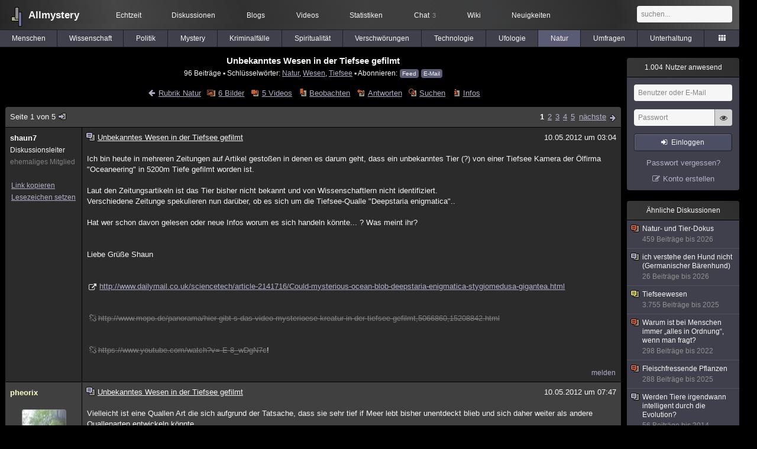

--- FILE ---
content_type: text/html; charset=utf-8
request_url: https://www.allmystery.de/themen/tp87924
body_size: 10056
content:
<!DOCTYPE html>
<html lang="de" class="desktop am" data-ts="1769000982">
<head>
<title>Unbekanntes Wesen in der Tiefsee gefilmt - Allmystery</title>
<meta name="keywords" content="Natur, Wesen, Tiefsee, Ozean, Qualle">
<meta name="description" content="Ich bin heute in mehreren Zeitungen auf Artikel gestoßen in denen es darum geht, dass ein unbekanntes Tier (?) von einer Tiefsee Kamera der Ölfirma &quot;Oceaneeri...">
<meta name="robots" content="index, follow">
<meta name="theme-color" content="#2b2b2b">
<link rel="preload" href="/static/allmystery22577.min.js" as="script">
<link rel="preload" href="/static/fonts/am-icons10925.woff2" as="font" type="font/woff2" crossorigin="anonymous">
<link rel="apple-touch-icon" href="/static/images/apple-touch-icon.png">
<link rel="shortcut icon" href="/static/favicon.ico" type="image/ico">
<link rel="alternate" href="android-app://de.allnetwork.allmystery/https/www.allmystery.de/themen/tp87924">
<link rel="alternate" href="ios-app://475738179/https/www.allmystery.de/themen/tp87924">
<link rel="search" type="application/opensearchdescription+xml" href="/static/opensearch.xml">
<link rel="alternate" type="application/atom+xml" title="Diskussion als Feed" href="/themen/rss/87924">
<link rel="canonical" href="https://www.allmystery.de/themen/tp87924">
<link rel="stylesheet" href="/static/allmystery22577.min.css" type="text/css">
</head>

<body class="page fl quicksearch bookmarks thread">
<header>
<div class="header">
<div id="allmystery">
<a class="heart" href="/">
<img src="/static/images/heartbeat.gif" alt="Allmystery">
</a>
<a class="attitel allmy" href="//www.allmystery.de">Allmystery</a>
</div>

<div class="topnav">
<a href="/ena/">Echtzeit</a>
<a class="hideOnMobile" href="/themen/">Diskussionen</a>
<a href="/blogs/">Blogs</a>
<a href="/videos/">Videos</a>
<a href="/stats/">Statistiken</a>
<a title="3 Mitglieder im Chat" href="/chat/" class="chat_link">Chat<span class="chat_count nice-info">3</span></a>
<a href="/wiki/">Wiki</a>
<a href="/ng/first_unread_post?thread=171758">Neuigkeiten</a>
</div>

<a class="btn btn-small mobileOnly icon-down-1 mobileCategories" href="#">Natur</a>

<div class="mobileOnly mobileLinks">
<a href="#" class="btn btn-icon-only icon-search showSearch">Suche</a>
<a href="/ng/threads_bookmarked" class="btn btn-icon-only icon-bookmark showBookmarks">Beobachtet</a>
<a href="#" class="btn btn-icon-only icon-user showSideNav sno">Konto</a>
</div>

<form class="sufu" action="/ng/search" method="get">
<input type="text" autocomplete="off" name="query" placeholder="suchen...">
</form>


</div>
<div class="tabnav">
<a href="/themen/mg" id="nav-mg" class="tab">Menschen</a>
<a href="/themen/gw" id="nav-gw" class="tab">Wissenschaft</a>
<a href="/themen/pr" id="nav-pr" class="tab">Politik</a>
<a href="/themen/mt" id="nav-mt" class="tab">Mystery</a>
<a href="/themen/km" id="nav-km" class="tab">Kriminalfälle</a>
<a href="/themen/rs" id="nav-rs" class="tab">Spiritualität</a>
<a href="/themen/gg" id="nav-gg" class="tab">Verschwörungen</a>
<a href="/themen/it" id="nav-it" class="tab">Technologie</a>
<a href="/themen/uf" id="nav-uf" class="tab">Ufologie</a>
<a href="/themen/tp" id="nav-tp" class="tab tabnav_selected">Natur</a>
<a href="/themen/vo" id="nav-vo" class="tab">Umfragen</a>
<a href="/themen/uh" id="nav-uh" class="tab">Unterhaltung</a>
<a href="#" id="tabnav-all-opener" class="icon-categories"></a>
</div>
<div class="tabnav-all">
<div>weitere Rubriken</div>
<a class="tab" id="nav-ph" href="#" data-loc="/themen/ph">Philosophie</a><a class="tab" id="nav-tr" href="#" data-loc="/themen/tr">Träume</a><a class="tab" id="nav-ue" href="#" data-loc="/themen/ue">Orte</a><a class="tab" id="nav-ma" href="#" data-loc="/themen/ma">Esoterik</a><a class="tab" id="nav-lt" href="#" data-loc="/themen/lt">Literatur</a><a class="tab" id="nav-as" href="#" data-loc="/themen/as">Astronomie</a><a class="tab" id="nav-cp" href="#" data-loc="/themen/cp">Helpdesk</a><a class="tab" id="nav-np" href="#" data-loc="/themen/np">Gruppen</a><a class="tab" id="nav-gm" href="#" data-loc="/themen/gm">Gaming</a><a class="tab" id="nav-ff" href="#" data-loc="/themen/ff">Filme</a><a class="tab" id="nav-mu" href="#" data-loc="/themen/mu">Musik</a><a class="tab" id="nav-cl" href="#" data-loc="/themen/cl">Clash</a><a class="tab" id="nav-hc" href="#" data-loc="/themen/hc">Verbesserungen</a><a class="tab" id="nav-am" href="#" data-loc="/themen/am">Allmystery</a><a class="tab" id="nav-en" href="#" data-loc="/themen/en">English</a><div>Diskussions-Übersichten</div>
<a class="tab" id="nav-visited" href="#" data-loc="/ng/threads_visited">Besucht</a><a class="tab" id="nav-part" href="#" data-loc="/ng/threads_posted">Teilgenommen</a><a class="tab" id="nav-all" href="#" data-loc="/themen/">Alle</a><a class="tab" id="nav-new" href="#" data-loc="/themen/neue">Neue</a><a class="tab" id="nav-closed" href="#" data-loc="/themen/geschlossen">Geschlossen</a><a class="tab" id="nav-exc" href="#" data-loc="/themen/lesenswert">Lesenswert</a><a class="tab" id="nav-tags" href="#" data-loc="/tags/">Schlüsselwörter</a><div class="icon-move hideOnMobile">Schiebe oft benutzte Tabs in die Navigationsleiste (<a href="#" class="reset-nav">zurücksetzen</a>).</div>
<div class="icon-move hideOnDesktop"><a href="#" class="reset-nav">zurücksetzen</a></div>

</div>
</header>

<div class="main-holder">

<div id="sftarget" class="main sno">






<h1>Unbekanntes Wesen in der Tiefsee gefilmt</h1>

<div class="threadInfo">
96 Beiträge<span class="hideOnMobile"> ▪ Schlüsselwörter:
<a href="/tags/Natur">Natur</a>, <a href="/tags/Wesen">Wesen</a>, <a href="/tags/Tiefsee">Tiefsee</a> ▪ Abonnieren: <a class="rss" type="application/atom+xml" href="/themen/rss/87924">Feed</a> <a class="rss" href="javascript:void(0)" onclick="javascript:$('#subscr-mail').toggle()">E-Mail</a>
</span>
</div>
<form action="/ng/thread_subscribers" method="post" id="subscr-mail" class="in api centered thread-end-observe" style="margin-top: 15px; display: none"><input type="hidden" name="thread" value="87924"><input type="hidden" name="subscribe" value="1"><p>Bleib auf dem Laufenden und erhalte neue Beiträge in dieser Diskussion per E-Mail.</p><div class="api-message"></div><input type="text" name="email" placeholder="Deine E-Mail-Adresse" value=""><button class="btn icon-mail" type="submit">Diskussion abonnieren</button></form>

<script type="application/ld+json">{"@context":"http://schema.org","@type":"BreadcrumbList","itemListElement":[{"@type":"ListItem","position":1,"item":{"@id":"https://www.allmystery.de/themen/tp","name":"Natur"} }]}</script>


<div class="threadHeaderLinks"><a href="/themen/tp" class="icon-left icon-bordered"><span class="hideOnMobile">Rubrik Natur</span><span class="hideOnDesktop">Natur</span></a><a class="icon-thread thread-picture" href="/bilder/tp87924">6 Bilder</a><a class="icon-thread thread-more mobileOnly" href="#" onclick="javascript:$('.categoryHeader, .moreLinks').toggleClass('displayBlock'); return false;">Mehr</a><span class="moreLinks"><a class="icon-thread thread-video" href="/videos/tp87924">5 Videos</a><a class="icon-thread thread-bookmark" href="/ng/register?req=mdis">Beobachten</a><a href="/themen/tp87924-4#endOfThread" class="icon-thread thread-reply" onclick="setTimeout(function() { $('.add-new-post').trigger('focus') }, 100)">Antworten</a><a class="icon-thread thread-search" href="/ng/search?thread=87924">Suchen</a><a class="icon-thread thread-infos" href="/ng/thread_overview?thread=87924">Infos</a></span></div>












<div class="posts">

<div class="paginator"><a href="#" onclick="$('#page_selector_div').toggle(); $('#page_selector_div input[type=number]').focus(); return false;" class="page_selector" title="Direkt zur Seite...">Seite 1 von 5<span class="icon-thread thread-jump"></span></a><span class="paginatorLinks"><a class="pl sf pl_selected" href="/themen/tp87924">1</a><a class="pl sf" href="/themen/tp87924-1">2</a><a class="pl sf" href="/themen/tp87924-2">3</a><a class="pl sf" href="/themen/tp87924-3">4</a><a class="pl sf" href="/themen/tp87924-4">5</a> <a class="page_next icon-right sf sf-pre icon-bordered" rel="next" href="/themen/tp87924-1">nächste</a></span><div id="page_selector_div">Direkt zur Seite: <input type="number"> <button class="btn btn-icon-only icon-right"></button><div class="pageLastAndFirst">


<a class="page_last icon-down icon-bordered sf" href="/themen/tp87924-4#id17465471">zum letzten Beitrag</a></div></div></div>


<div class="post" data-id="7782201" data-username="shaun7" id="id7782201">
<div class="finfo">
<a href="/themen/tp87924#id7782201" class="nu" style="color:rgb(255, 255, 255)">shaun7</a>
<small>Diskussionsleiter</small><br><small style="color:#808080">ehemaliges Mitglied</small><br>
<br><a class="finfo_func clink" href="/themen/tp87924#id7782201" data-text="https://www.allmystery.de/themen/tp87924#id7782201">Link kopieren</a>
<br><a href="#" class="finfo_func add-bookmark">Lesezeichen setzen</a>
<br><br>
</div>
<div class="fbeitrag">
<h2 class="PostHead icon-thread ">Unbekanntes Wesen in der Tiefsee gefilmt</h2>
<span class="date" id="date_7782201" title="10.05.2012 03:04:49">
10.05.2012 um 03:04</span><br>
<div class="post-content">Ich bin heute in mehreren Zeitungen auf Artikel gestoßen in denen es darum geht, dass ein unbekanntes Tier (?) von einer Tiefsee Kamera der Ölfirma &quot;Oceaneering&quot; in 5200m Tiefe gefilmt worden ist. <br><br>Laut den Zeitungsartikeln ist das Tier bisher nicht bekannt und von Wissenschaftlern nicht identifiziert. <br>Verschiedene Zeitunge spekulieren nun darüber, ob es sich um die Tiefsee-Qualle &quot;Deepstaria enigmatica&quot;..<br><br>Hat wer schon davon gelesen oder neue Infos worum es sich handeln könnte... ? Was meint ihr? <br><br><br>Liebe Grüße Shaun<br><br><br><a rel="nofollow noopener" class="gotoext" href="http://www.dailymail.co.uk/sciencetech/article-2141716/Could-mysterious-ocean-blob-deepstaria-enigmatica-stygiomedusa-gigantea.html" target="_blank">http://www.dailymail.co.uk/sciencetech/article-2141716/Could-mysterious-ocean-blob-deepstaria-enigmatica-stygiomedusa-gigantea.html</a><br><br><br><s class="link-down icon icon-unlink" title="Die verlinkte Seite ist nicht mehr verfügbar oder verweist inzwischen auf einen anderen Inhalt.">http://www.mopo.de/panorama/hier-gibt-s-das-video-mysterioese-kreatur-in-der-tiefsee-gefilmt,5066860,15208842.html</s><br><br><br><s class="link-down icon icon-unlink" title="Das verlinkte Video ist nicht mehr verfügbar.">https://www.youtube.com/watch?v=-E-8_wDgN7c</s>!<br><br></div>
<br></div> <span class="post_links"><a href="#id7782201" onclick="melden('7782201')">melden</a></span>
</div><div class="post" data-id="7782370" data-username="pheorix" id="id7782370">
<div class="finfo">
<a href="/themen/tp87924#id7782370" class="nu" style="color:rgb(255,255,205)">pheorix</a>
<a class="avatar" href="/mitglieder/pheorix"><img src="/static/th/users/d54845719e23c9b4_127681.png" alt="Profil von pheorix"></a>
<div class="finfo_user">
<span class="icon-miniallmy">dabei seit 2012</span></div>
<br><a class="finfo_func" href="/mitglieder/pheorix">Profil anzeigen</a>
<br><a class="finfo_func" href="javascript:pn('pheorix')">Private Nachricht</a>
<br><a class="finfo_func clink" href="/themen/tp87924#id7782370" data-text="https://www.allmystery.de/themen/tp87924#id7782370">Link kopieren</a>
<br><a href="#" class="finfo_func add-bookmark">Lesezeichen setzen</a>
<br><br>
</div>
<div class="fbeitrag">
<h2 class="PostHead icon-thread ">Unbekanntes Wesen in der Tiefsee gefilmt</h2>
<span class="date" id="date_7782370" title="10.05.2012 07:47:36">
10.05.2012 um 07:47</span><br>
<div class="post-content">Vielleicht ist eine Quallen Art die sich aufgrund der Tatsache, dass sie sehr tief if Meer lebt bisher unentdeckt blieb und sich daher weiter als andere Quallenarten entwickeln könnte.<br><br></div>
<br></div> <span class="post_links"><a class="qu" href="#" data-quoted="7782639">1x zitiert</a><a href="#id7782370" onclick="melden('7782370')">melden</a></span>
</div><div class="post" data-id="7782430" data-username="emanon" id="id7782430">
<div class="finfo">
<a href="/themen/tp87924#id7782430" class="nu" style="color:#000000">emanon</a>
<a class="avatar" href="/mitglieder/emanon"><img src="/static/th/users/user_166043_gsuniyn55gix.jpg" alt="Profil von emanon"></a>
<div class="finfo_user">
<span class="icon-status busy">beschäftigt</span><br>
<span class="icon-miniallmy">dabei seit 2008</span></div>
<br><a class="finfo_func" href="/mitglieder/emanon">Profil anzeigen</a>
<br><a class="finfo_func" href="javascript:pn('emanon')">Private Nachricht</a>
<br><a class="finfo_func clink" href="/themen/tp87924#id7782430" data-text="https://www.allmystery.de/themen/tp87924#id7782430">Link kopieren</a>
<br><a href="#" class="finfo_func add-bookmark">Lesezeichen setzen</a>
<br><br>
</div>
<div class="fbeitrag">
<h2 class="PostHead icon-thread ">Unbekanntes Wesen in der Tiefsee gefilmt</h2>
<span class="date" id="date_7782430" title="10.05.2012 08:42:06">
10.05.2012 um 08:42</span><br>
<div class="post-content">In der Tiefsee werden ständig bisher unbekannte Tierarten gefunden und ein Ende ist nicht abzusehen.<br>Find ich klasse.<br><br></div>
<br></div> <span class="post_links"><a href="#id7782430" onclick="melden('7782430')">melden</a></span>
</div><div class="post" data-id="7782439" data-username="Orius" id="id7782439">
<div class="finfo">
<a href="/themen/tp87924#id7782439" class="nu" style="color:rgb(255,255,249)">Orius</a>
<a class="avatar" href="/mitglieder/Orius"><img src="/static/th/users/MroitSDTlMJIZeVT_129049.png" alt="Profil von Orius"></a>
<div class="finfo_user">
<span class="icon-miniallmy">dabei seit 2012</span></div>
<br><a class="finfo_func" href="/mitglieder/Orius">Profil anzeigen</a>
<br><a class="finfo_func" href="javascript:pn('Orius')">Private Nachricht</a>
<br><a class="finfo_func clink" href="/themen/tp87924#id7782439" data-text="https://www.allmystery.de/themen/tp87924#id7782439">Link kopieren</a>
<br><a href="#" class="finfo_func add-bookmark">Lesezeichen setzen</a>
<br><br>
</div>
<div class="fbeitrag">
<h2 class="PostHead icon-thread ">Unbekanntes Wesen in der Tiefsee gefilmt</h2>
<span class="date" id="date_7782439" title="10.05.2012 08:50:29">
10.05.2012 um 08:50</span><br>
<div class="post-content">Ja ich schließe mich emanon an ist sicherlich nur eine neue Tierart die bis Dato noch unentdeck war.<br><br></div>
<br></div> <span class="post_links"><a href="#id7782439" onclick="melden('7782439')">melden</a></span>
</div><div class="post" data-id="7782462" data-username="CthulhusPrison" id="id7782462">
<div class="finfo">
<a href="/themen/tp87924#id7782462" class="nu" style="color:rgb(255,0,0)">CthulhusPrison</a>
<a class="avatar" href="/mitglieder/CthulhusPrison"><img src="/static/th/users/user_126587_fk3ismwigkse.jpg" alt="Profil von CthulhusPrison"></a>
<div class="finfo_user">
<span class="icon-miniallmy">dabei seit 2012</span></div>
<br><a class="finfo_func" href="/mitglieder/CthulhusPrison">Profil anzeigen</a>
<br><a class="finfo_func" href="javascript:pn('CthulhusPrison')">Private Nachricht</a>
<br><a class="finfo_func clink" href="/themen/tp87924#id7782462" data-text="https://www.allmystery.de/themen/tp87924#id7782462">Link kopieren</a>
<br><a href="#" class="finfo_func add-bookmark">Lesezeichen setzen</a>
<br><br>
</div>
<div class="fbeitrag">
<h2 class="PostHead icon-thread ">Unbekanntes Wesen in der Tiefsee gefilmt</h2>
<span class="date" id="date_7782462" title="10.05.2012 09:02:01">
10.05.2012 um 09:02</span><br>
<div class="post-content">Man findet sogar Riesenasseln in der Tiefsee. <br><br><img class="bild" src="/i/tKuF1jw_giant_isopod.jpg" alt="giant isopod" width="300" height="358"><br><br>Ein neues unbekanntes Tier zu entdecken ist immer wieder intressant.<br><br></div>
<br></div> <span class="post_links"><a href="#id7782462" onclick="melden('7782462')">melden</a></span>
</div><div class="post" data-id="7782633" data-username="SoundTrack" id="id7782633">
<div class="finfo">
<a href="/themen/tp87924#id7782633" class="nu" style="color:rgb(255, 255, 255)">SoundTrack</a>
<small style="color:#808080">ehemaliges Mitglied</small><br>
<br><a class="finfo_func clink" href="/themen/tp87924#id7782633" data-text="https://www.allmystery.de/themen/tp87924#id7782633">Link kopieren</a>
<br><a href="#" class="finfo_func add-bookmark">Lesezeichen setzen</a>
<br><br>
</div>
<div class="fbeitrag">
<h2 class="PostHead icon-thread ">Unbekanntes Wesen in der Tiefsee gefilmt</h2>
<span class="date" id="date_7782633" title="10.05.2012 10:11:49">
10.05.2012 um 10:11</span><br>
<div class="post-content">Wow echt interessant endlich mal eine super aufnhame von so einem wesen<br><br></div>
<br></div> <span class="post_links"><a href="#id7782633" onclick="melden('7782633')">melden</a></span>
</div><div class="post" data-id="7782639" data-username="jofe" id="id7782639">
<div class="finfo">
<a href="/themen/tp87924#id7782639" class="nu" style="color:#757575">jofe</a>
<a class="avatar" href="/mitglieder/jofe"><img src="/static/th/users/f4cbbbd2a3e59403_22062.png" alt="Profil von jofe"></a>
<div class="finfo_user">
<span class="icon-miniallmy">dabei seit 2009</span></div>
<br><a class="finfo_func" href="/mitglieder/jofe">Profil anzeigen</a>
<br><a class="finfo_func" href="javascript:pn('jofe')">Private Nachricht</a>
<br><a class="finfo_func clink" href="/themen/tp87924#id7782639" data-text="https://www.allmystery.de/themen/tp87924#id7782639">Link kopieren</a>
<br><a href="#" class="finfo_func add-bookmark">Lesezeichen setzen</a>
<br><br>
</div>
<div class="fbeitrag">
<h2 class="PostHead icon-thread ">Unbekanntes Wesen in der Tiefsee gefilmt</h2>
<span class="date" id="date_7782639" title="10.05.2012 10:14:59">
10.05.2012 um 10:14</span><br>
<div class="post-content"><blockquote data-parent-username="pheorix" data-parent-id="7782370"><cite><a class="bnu" href="/themen/tp87924#id7782370"><span class="quote-avatar"><img src="/static/th/users/d54845719e23c9b4_127681.png" alt="Zitat von pheorix"></span>pheorix schrieb:</a></cite> Vielleicht ist eine Quallen Art die sich aufgrund der Tatsache, dass sie sehr tief if Meer lebt bisher unentdeckt blieb und sich daher weiter als andere Quallenarten entwickeln könnte. </blockquote>Wird aller Wahrscheinlichkeit nach so sein ...<blockquote> Der britische „Telegraph“ und andere Medien meinen das mysteriöse Wesen nun identifiziert zu haben: Es soll sich um die Riesenqualle Deepstaria enigmatica handeln. Doch bewiesen ist das nicht... </blockquote><s class="link-down icon icon-unlink" title="Die verlinkte Seite ist nicht mehr verfügbar oder verweist inzwischen auf einen anderen Inhalt.">http://www.mopo.de/panorama/hier-gibt-s-das-video-mysterioese-kreatur-in-der-tiefsee-gefilmt,5066860,15208842.html</s><br><br></div>
<br></div> <span class="post_links"><a class="qu" href="#" data-quoted="7782874">1x zitiert</a><a href="#id7782639" onclick="melden('7782639')">melden</a></span>
</div><div class="post" data-id="7782667" data-username="Jantoschzacke" id="id7782667">
<div class="finfo">
<a href="/themen/tp87924#id7782667" class="nu" style="color:rgb(255,0,0)">Jantoschzacke</a>
<a class="avatar" href="/mitglieder/Jantoschzacke"><img src="/static/th/users/1b4193d66fadbb76_111946.png" alt="Profil von Jantoschzacke"></a>
<div class="finfo_user">
<span class="icon-miniallmy">dabei seit 2010</span></div>
<br><a class="finfo_func" href="/mitglieder/Jantoschzacke">Profil anzeigen</a>
<br><a class="finfo_func" href="javascript:pn('Jantoschzacke')">Private Nachricht</a>
<br><a class="finfo_func clink" href="/themen/tp87924#id7782667" data-text="https://www.allmystery.de/themen/tp87924#id7782667">Link kopieren</a>
<br><a href="#" class="finfo_func add-bookmark">Lesezeichen setzen</a>
<br><br>
</div>
<div class="fbeitrag">
<h2 class="PostHead icon-thread ">Unbekanntes Wesen in der Tiefsee gefilmt</h2>
<span class="date" id="date_7782667" title="10.05.2012 10:25:55">
10.05.2012 um 10:25</span><br>
<div class="post-content">Erst hab ich gedacht das ist eine Ölverschmierte große Gardine, aber dann als es sich so aufgeplustert hat kamen zweifel. Was sind denn das für komische weiße Dinger die da rumbammelten und dann noch der Stachel fast zum Schluss? Echt gruselig. War es schon tot? Komisches Tier. :-)<br><br></div>
<br></div> <span class="post_links"><a href="#id7782667" onclick="melden('7782667')">melden</a></span>
</div><div class="post" data-id="7782832" data-username="emanon" id="id7782832">
<div class="finfo">
<a href="/themen/tp87924#id7782832" class="nu" style="color:#000000">emanon</a>
<a class="avatar" href="/mitglieder/emanon"><img src="/static/th/users/user_166043_gsuniyn55gix.jpg" alt="Profil von emanon"></a>
<div class="finfo_user">
<span class="icon-status busy">beschäftigt</span><br>
<span class="icon-miniallmy">dabei seit 2008</span></div>
<br><a class="finfo_func" href="/mitglieder/emanon">Profil anzeigen</a>
<br><a class="finfo_func" href="javascript:pn('emanon')">Private Nachricht</a>
<br><a class="finfo_func clink" href="/themen/tp87924#id7782832" data-text="https://www.allmystery.de/themen/tp87924#id7782832">Link kopieren</a>
<br><a href="#" class="finfo_func add-bookmark">Lesezeichen setzen</a>
<br><br>
</div>
<div class="fbeitrag">
<h2 class="PostHead icon-thread ">Unbekanntes Wesen in der Tiefsee gefilmt</h2>
<span class="date" id="date_7782832" title="10.05.2012 11:27:44">
10.05.2012 um 11:27</span><br>
<div class="post-content"><a class="atu" href="#">@Jantoschzacke</a> <br>Wie wär es damit<br><br><img class="bild" src="/i/tKuF1jw_thaumatichthys-popup.jpg" alt="thaumatichthys-popup" width="750" height="498"><br><br>oder zur Abwechslung mal etwas Süsses<br><br><img class="bild" src="/i/tKuF1jw_PigletSquid1.JPG" alt="PigletSquid1" width="480" height="374"><br><br></div>
<br></div> <span class="post_links"><a href="#id7782832" onclick="melden('7782832')">melden</a></span>
</div><div class="post" data-id="7782874" data-username="jofe" id="id7782874">
<div class="finfo">
<a href="/themen/tp87924#id7782874" class="nu" style="color:#757575">jofe</a>
<a class="avatar" href="/mitglieder/jofe"><img src="/static/th/users/f4cbbbd2a3e59403_22062.png" alt="Profil von jofe"></a>
<div class="finfo_user">
<span class="icon-miniallmy">dabei seit 2009</span></div>
<br><a class="finfo_func" href="/mitglieder/jofe">Profil anzeigen</a>
<br><a class="finfo_func" href="javascript:pn('jofe')">Private Nachricht</a>
<br><a class="finfo_func clink" href="/themen/tp87924#id7782874" data-text="https://www.allmystery.de/themen/tp87924#id7782874">Link kopieren</a>
<br><a href="#" class="finfo_func add-bookmark">Lesezeichen setzen</a>
<br><br>
</div>
<div class="fbeitrag">
<h2 class="PostHead icon-thread ">Unbekanntes Wesen in der Tiefsee gefilmt</h2>
<span class="date" id="date_7782874" title="10.05.2012 11:39:55">
<a href="/ng/edited_posts?id=7782874" class="edited icon-edit" title="Beitrag wurde bearbeitet"></a>10.05.2012 um 11:39</span><br>
<div class="post-content">Laut Meiner Lieblingsquelle ( <span class="uicon icon-joke" title=";)">;)</span> ) ist das Rätsel gelöst ...<blockquote>Saarbrücken/ Deutschland - Aufnahmen einer Inspektionskamera (der genaue Ort an dem die Aufnahmen entstanden ist bislang noch unbekannt) zeigen auf rund 1,5 Kilometern Tiefe ein sonderbares gallertartiges Wesen. Lange war unklar, um was es sich handelt. Jetzt haben Meeresbiologen das seltene Tier identifiziert. Die Aufnahmen bleiben faszinierend.<br><br>[...]</blockquote><a rel="noopener" class="gotoext" href="https://web.archive.org/web/20120515090354/http://grenzwissenschaft-aktuell.blogspot.de:80/2012/05/tiefseekamera-filmt-sonderbares-wesen.html" target="_blank">http://grenzwissenschaft-aktuell.blogspot.de/2012/05/tiefseekamera-filmt-sonderbares-wesen.html</a> <span class="detailinfo">(Archiv-Version vom 15.05.2012)</span><br><br><br>Wie bereits gepostet und von der Morgenpost gemeldet ...<blockquote data-parent-username="jofe" data-parent-id="7782639"><cite><a class="bnu" href="/themen/tp87924#id7782639"><span class="quote-avatar"><img src="/static/th/users/f4cbbbd2a3e59403_22062.png" alt="Zitat von jofe"></span>jofe schrieb:</a></cite>Der britische „Telegraph“ und andere Medien meinen das mysteriöse Wesen nun identifiziert zu haben: Es soll sich um die Riesenqualle Deepstaria enigmatica handeln.</blockquote>... wird bei Grenzwissenschaft-aktuell ebenfalls  Quallenart &quot;Deepstaria enigmatica&quot; ...<blockquote>[...]<br><br>Bei dem Tier handele es sich um ein Exemplar von Tiefseequallen mit dem nicht weniger geheimnisvollen Namen &quot;Deepstaria enigmatica&quot; aus der Unterfamilie der Fahnenquallen</blockquote>... identifiziert!<br><br><br>Somit ist das Wesen nicht mehr unbekannt, das Rätsel gelöst und der Fred kann zu!<br><br></div>
<br></div> <span class="post_links"><a href="#id7782874" onclick="melden('7782874')">melden</a></span>
</div><div class="post" data-id="7782887" data-username="emanon" id="id7782887">
<div class="finfo">
<a href="/themen/tp87924#id7782887" class="nu" style="color:#000000">emanon</a>
<a class="avatar" href="/mitglieder/emanon"><img src="/static/th/users/user_166043_gsuniyn55gix.jpg" alt="Profil von emanon"></a>
<div class="finfo_user">
<span class="icon-status busy">beschäftigt</span><br>
<span class="icon-miniallmy">dabei seit 2008</span></div>
<br><a class="finfo_func" href="/mitglieder/emanon">Profil anzeigen</a>
<br><a class="finfo_func" href="javascript:pn('emanon')">Private Nachricht</a>
<br><a class="finfo_func clink" href="/themen/tp87924#id7782887" data-text="https://www.allmystery.de/themen/tp87924#id7782887">Link kopieren</a>
<br><a href="#" class="finfo_func add-bookmark">Lesezeichen setzen</a>
<br><br>
</div>
<div class="fbeitrag">
<h2 class="PostHead icon-thread ">Unbekanntes Wesen in der Tiefsee gefilmt</h2>
<span class="date" id="date_7782887" title="10.05.2012 11:44:08">
10.05.2012 um 11:44</span><br>
<div class="post-content"><a class="atu" href="#">@jofe</a> <br>Ich tippe auf Engstirnika gallerosa.<br><br></div>
<br></div> <span class="post_links"><a href="#id7782887" onclick="melden('7782887')">melden</a></span>
</div><div class="post" data-id="7783063" data-username="wulfen" id="id7783063">
<div class="finfo">
<a href="/themen/tp87924#id7783063" class="nu" style="color:rgb(255,0,0)">wulfen</a>
<a class="avatar" href="/mitglieder/wulfen"><img src="/static/th/users/BCdrfup5Wizfi5Fy_121126.png" alt="Profil von wulfen"></a>
<div class="finfo_user">
<span class="icon-miniallmy">dabei seit 2011</span></div>
<br><a class="finfo_func" href="/mitglieder/wulfen">Profil anzeigen</a>
<br><a class="finfo_func" href="javascript:pn('wulfen')">Private Nachricht</a>
<br><a class="finfo_func clink" href="/themen/tp87924#id7783063" data-text="https://www.allmystery.de/themen/tp87924#id7783063">Link kopieren</a>
<br><a href="#" class="finfo_func add-bookmark">Lesezeichen setzen</a>
<br><br>
</div>
<div class="fbeitrag">
<h2 class="PostHead icon-thread ">Unbekanntes Wesen in der Tiefsee gefilmt</h2>
<span class="date" id="date_7783063" title="10.05.2012 12:19:14">
10.05.2012 um 12:19</span><br>
<div class="post-content">Wie groß ist das Viech denn nu?<br><br></div>
<br></div> <span class="post_links"><a href="#id7783063" onclick="melden('7783063')">melden</a></span>
</div><div class="post" data-id="7783145" data-username="Pan_narrans" id="id7783145">
<div class="finfo">
<a href="/themen/tp87924#id7783145" class="nu" style="color:#FFFFFF">Pan_narrans</a>
<a class="avatar" href="/mitglieder/Pan_narrans"><img src="/static/th/users/58b3b1d3fd47004d_24692.png" alt="Profil von Pan_narrans"></a>
<div class="finfo_user">
<span class="icon-miniallmy">dabei seit 2008</span></div>
<br><a class="finfo_func" href="/mitglieder/Pan_narrans">Profil anzeigen</a>
<br><a class="finfo_func" href="javascript:pn('Pan_narrans')">Private Nachricht</a>
<br><a class="finfo_func clink" href="/themen/tp87924#id7783145" data-text="https://www.allmystery.de/themen/tp87924#id7783145">Link kopieren</a>
<br><a href="#" class="finfo_func add-bookmark">Lesezeichen setzen</a>
<br><br>
</div>
<div class="fbeitrag">
<h2 class="PostHead icon-thread ">Unbekanntes Wesen in der Tiefsee gefilmt</h2>
<span class="date" id="date_7783145" title="10.05.2012 12:31:47">
10.05.2012 um 12:31</span><br>
<div class="post-content">Ich find das wirklich bemerkenswert, wie die Daily Mail es schafft das Ding nur über die Videoaufnahmen zu bestimmen. Die scheinen da wirklich hochkarätigste Zoologen beschäftigt zu haben.<br><br></div>
<br></div> <span class="post_links"><a href="#id7783145" onclick="melden('7783145')">melden</a></span>
</div><div class="post" data-id="7783759" data-username="m7" id="id7783759">
<div class="finfo">
<a href="/themen/tp87924#id7783759" class="nu" style="color:rgb(255, 255, 255)">m7</a>
<small style="color:#808080">ehemaliges Mitglied</small><br>
<br><a class="finfo_func clink" href="/themen/tp87924#id7783759" data-text="https://www.allmystery.de/themen/tp87924#id7783759">Link kopieren</a>
<br><a href="#" class="finfo_func add-bookmark">Lesezeichen setzen</a>
<br><br>
</div>
<div class="fbeitrag">
<h2 class="PostHead icon-thread ">Unbekanntes Wesen in der Tiefsee gefilmt</h2>
<span class="date" id="date_7783759" title="10.05.2012 14:30:48">
10.05.2012 um 14:30</span><br>
<div class="post-content">Warum wurde das Vieh nicht gefangen?<br><br></div>
<br></div> <span class="post_links"><a href="#id7783759" onclick="melden('7783759')">melden</a></span>
</div><div class="post" data-id="7784057" data-username="Pumpkins" id="id7784057">
<div class="finfo">
<a href="/themen/tp87924#id7784057" class="nu" style="color:#DF7401">Pumpkins</a>
<a class="avatar" href="/mitglieder/Pumpkins"><img src="/static/th/users/842ee36b636936dc_26434.png" alt="Profil von Pumpkins"></a>
<div class="finfo_user">
<span class="icon-miniallmy">dabei seit 2007</span></div>
<br><a class="finfo_func" href="/mitglieder/Pumpkins">Profil anzeigen</a>
<br><a class="finfo_func" href="javascript:pn('Pumpkins')">Private Nachricht</a>
<br><a class="finfo_func clink" href="/themen/tp87924#id7784057" data-text="https://www.allmystery.de/themen/tp87924#id7784057">Link kopieren</a>
<br><a href="#" class="finfo_func add-bookmark">Lesezeichen setzen</a>
<br><br>
</div>
<div class="fbeitrag">
<h2 class="PostHead icon-thread ">Unbekanntes Wesen in der Tiefsee gefilmt</h2>
<span class="date" id="date_7784057" title="10.05.2012 15:29:20">
10.05.2012 um 15:29</span><br>
<div class="post-content">Quallenfischen?<br><br></div>
<br></div> <span class="post_links"><a href="#id7784057" onclick="melden('7784057')">melden</a></span>
</div><div class="post" data-id="7784637" data-username="Aldaris" id="id7784637">
<div class="finfo">
<a href="/themen/tp87924#id7784637" class="nu" style="color:#0A2A0A">Aldaris</a>
<a class="avatar" href="/mitglieder/Aldaris"><img src="/static/th/users/user_113637_hratkxytqeko.jpg" alt="Profil von Aldaris"></a>
<div class="finfo_user">
<span class="icon-miniallmy">dabei seit 2010</span></div>
<br><a class="finfo_func" href="/mitglieder/Aldaris">Profil anzeigen</a>
<br><a class="finfo_func" href="javascript:pn('Aldaris')">Private Nachricht</a>
<br><a class="finfo_func clink" href="/themen/tp87924#id7784637" data-text="https://www.allmystery.de/themen/tp87924#id7784637">Link kopieren</a>
<br><a href="#" class="finfo_func add-bookmark">Lesezeichen setzen</a>
<br><br>
</div>
<div class="fbeitrag">
<h2 class="PostHead icon-thread ">Unbekanntes Wesen in der Tiefsee gefilmt</h2>
<span class="date" id="date_7784637" title="10.05.2012 16:58:28">
<a href="/ng/edited_posts?id=7784637" class="edited icon-edit" title="Beitrag wurde bearbeitet"></a>10.05.2012 um 16:58</span><br>
<div class="post-content">Sieht interessant aus. Ich würd auf was quallenartiges tippen. Aber wer kann das schon einfach so sagen. Da unten kreucht und fleucht so viel herum, was man noch nicht kennt.<br><br></div>
<br></div> <span class="post_links"><a href="#id7784637" onclick="melden('7784637')">melden</a></span>
</div><div class="post" data-id="7784723" data-username="Cesair" id="id7784723">
<div class="finfo">
<a href="/themen/tp87924#id7784723" class="nu" style="color:rgb(255,0,0)">Cesair</a>
<a class="avatar" href="/mitglieder/Cesair"><img src="/static/th/users/7059e6b0ad97e708_107300.png" alt="Profil von Cesair"></a>
<div class="finfo_user">
<span class="icon-miniallmy">dabei seit 2010</span></div>
<br><a class="finfo_func" href="/mitglieder/Cesair">Profil anzeigen</a>
<br><a class="finfo_func" href="javascript:pn('Cesair')">Private Nachricht</a>
<br><a class="finfo_func clink" href="/themen/tp87924#id7784723" data-text="https://www.allmystery.de/themen/tp87924#id7784723">Link kopieren</a>
<br><a href="#" class="finfo_func add-bookmark">Lesezeichen setzen</a>
<br><br>
</div>
<div class="fbeitrag">
<h2 class="PostHead icon-thread ">Unbekanntes Wesen in der Tiefsee gefilmt</h2>
<span class="date" id="date_7784723" title="10.05.2012 17:09:33">
10.05.2012 um 17:09</span><br>
<div class="post-content">Fakt ist aber, ich will in meinem Pool niemals so ein Ding haben!!!<br><br></div>
<br></div> <span class="post_links"><a href="#id7784723" onclick="melden('7784723')">melden</a></span>
</div><div class="post" data-id="7784937" data-username="Dr.AllmyLogo" id="id7784937">
<div class="finfo">
<a href="/themen/tp87924#id7784937" class="nu" style="color:#10087f">Dr.AllmyLogo<span class="allmy-supporter icon-miniallmy"></span></a>
<a class="avatar" href="/mitglieder/Dr.AllmyLogo"><img src="/static/th/users/9ae37f26bbcd7d61_113679.png" alt="Profil von Dr.AllmyLogo"></a>
<div class="finfo_user">
<b>Moderator</b><br><span class="icon-miniallmy">dabei seit 2010</span><a href="/ng/supporter?ref=thread" class="icon-miniallmy insider">Unterstützer</a>
</div>
<br><a class="finfo_func" href="/mitglieder/Dr.AllmyLogo">Profil anzeigen</a>
<br><a class="finfo_func" href="javascript:pn('Dr.AllmyLogo')">Private Nachricht</a>
<br><a class="finfo_func clink" href="/themen/tp87924#id7784937" data-text="https://www.allmystery.de/themen/tp87924#id7784937">Link kopieren</a>
<br><a href="#" class="finfo_func add-bookmark">Lesezeichen setzen</a>
<br><br>
</div>
<div class="fbeitrag">
<h2 class="PostHead icon-thread ">Unbekanntes Wesen in der Tiefsee gefilmt</h2>
<span class="date" id="date_7784937" title="10.05.2012 17:44:42">
10.05.2012 um 17:44</span><br>
<div class="post-content">Der Tiefsee ist ein Ort auf dieser Erde, das am wenigsten Erforscht wurde.<br>Dort hat es sicher noch Tierarten die wir noch nie gesehen haben.<br><br>Das Wesen kann eine unbekannte Gattung der Quallen sein.<br><br></div>
<br></div> <span class="post_links"><a href="#id7784937" onclick="melden('7784937')">melden</a></span>
</div><div class="post" data-id="7785001" data-username="mrcreasaught" id="id7785001">
<div class="finfo">
<a href="/themen/tp87924#id7785001" class="nu" style="color:rgb(255,35,0)">mrcreasaught</a>
<a class="avatar" href="/mitglieder/mrcreasaught"><img src="/static/th/users/CBHZUtlENu8UKjTm_24830.png" alt="Profil von mrcreasaught"></a>
<div class="finfo_user">
<span class="icon-miniallmy">dabei seit 2004</span></div>
<br><a class="finfo_func" href="/mitglieder/mrcreasaught">Profil anzeigen</a>
<br><a class="finfo_func" href="javascript:pn('mrcreasaught')">Private Nachricht</a>
<br><a class="finfo_func clink" href="/themen/tp87924#id7785001" data-text="https://www.allmystery.de/themen/tp87924#id7785001">Link kopieren</a>
<br><a href="#" class="finfo_func add-bookmark">Lesezeichen setzen</a>
<br><br>
</div>
<div class="fbeitrag">
<h2 class="PostHead icon-thread ">Unbekanntes Wesen in der Tiefsee gefilmt</h2>
<span class="date" id="date_7785001" title="10.05.2012 17:58:23">
10.05.2012 um 17:58</span><br>
<div class="post-content">Ich würde allen ernstes eine Plazenta in Betracht ziehen!<br>(Nein, nicht die einer Frau!)<br><br></div>
<br></div> <span class="post_links"><a href="#id7785001" onclick="melden('7785001')">melden</a></span>
</div><div class="post" data-id="7785030" data-username="Weddy" id="id7785030">
<div class="finfo">
<a href="/themen/tp87924#id7785030" class="nu" style="color:rgb(255,255,255)">Weddy</a>
<a class="avatar" href="/mitglieder/Weddy"><img src="/static/th/users/kMWKqgQsmuul9Dks_129079.png" alt="Profil von Weddy"></a>
<div class="finfo_user">
<span class="icon-miniallmy">dabei seit 2012</span></div>
<br><a class="finfo_func" href="/mitglieder/Weddy">Profil anzeigen</a>
<br><a class="finfo_func" href="javascript:pn('Weddy')">Private Nachricht</a>
<br><a class="finfo_func clink" href="/themen/tp87924#id7785030" data-text="https://www.allmystery.de/themen/tp87924#id7785030">Link kopieren</a>
<br><a href="#" class="finfo_func add-bookmark">Lesezeichen setzen</a>
<br><br>
</div>
<div class="fbeitrag">
<h2 class="PostHead icon-thread ">Unbekanntes Wesen in der Tiefsee gefilmt</h2>
<span class="date" id="date_7785030" title="10.05.2012 18:04:35">
10.05.2012 um 18:04</span><br>
<div class="post-content">Ich finde die Bilder sind sehr Unrealistisch + es könnte alles sein eine qualle oder sogar eine Plastiktüte das erkennt man nicht so schnell !<br><br></div>
<br></div> <span class="post_links"><a href="#id7785030" onclick="melden('7785030')">melden</a></span>
</div>

<div class="paginator paginatorBottom"><a href="#" onclick="$('#page_selector_div').toggle()" class="page_selector" title="Direkt zur Seite...">Seite 1 von 5<span class="icon-thread thread-jump"></span></a><span class="paginatorLinks"><a class="pl sf pl_selected" href="/themen/tp87924">1</a><a class="pl sf" href="/themen/tp87924-1">2</a><a class="pl sf" href="/themen/tp87924-2">3</a><a class="pl sf" href="/themen/tp87924-3">4</a><a class="pl sf" href="/themen/tp87924-4">5</a> <a class="page_next icon-right sf sf-pre icon-bordered" rel="next" href="/themen/tp87924-1">nächste</a></span></div>

</div>
<script type="application/ld+json">
{"comment":[{"@type":"Comment","author":{"@type":"Person","name":"pheorix","url":"https://www.allmystery.de/mitglieder/pheorix"},"datePublished":"2012-05-10T05:47:36Z","url":"https://www.allmystery.de/themen/tp87924#id7782370","text":"Vielleicht ist eine Quallen Art die sich aufgrund der Tatsache, dass sie sehr tief if Meer lebt bisher unentdeckt blieb und sich daher weiter als andere Quallenarten entwickeln könnte."},{"@type":"Comment","author":{"@type":"Person","name":"emanon","url":"https://www.allmystery.de/mitglieder/emanon"},"datePublished":"2012-05-10T06:42:06Z","url":"https://www.allmystery.de/themen/tp87924#id7782430","text":"In der Tiefsee werden ständig bisher unbekannte Tierarten gefunden und ein Ende ist nicht abzusehen. Find ich klasse."},{"@type":"Comment","author":{"@type":"Person","name":"Orius","url":"https://www.allmystery.de/mitglieder/Orius"},"datePublished":"2012-05-10T06:50:29Z","url":"https://www.allmystery.de/themen/tp87924#id7782439","text":"Ja ich schließe mich emanon an ist sicherlich nur eine neue Tierart die bis Dato noch unentdeck war."},{"@type":"Comment","author":{"@type":"Person","name":"CthulhusPrison","url":"https://www.allmystery.de/mitglieder/CthulhusPrison"},"datePublished":"2012-05-10T07:02:01Z","url":"https://www.allmystery.de/themen/tp87924#id7782462","text":"Man findet sogar Riesenasseln in der Tiefsee. Ein neues unbekanntes Tier zu entdecken ist immer wieder intressant."},{"@type":"Comment","author":{"@type":"Person","name":"SoundTrack","url":"https://www.allmystery.de/mitglieder/SoundTrack"},"datePublished":"2012-05-10T08:11:49Z","url":"https://www.allmystery.de/themen/tp87924#id7782633","text":"Wow echt interessant endlich mal eine super aufnhame von so einem wesen"},{"@type":"Comment","author":{"@type":"Person","name":"jofe","url":"https://www.allmystery.de/mitglieder/jofe"},"datePublished":"2012-05-10T08:14:59Z","url":"https://www.allmystery.de/themen/tp87924#id7782639","text":"pheorix schrieb: Vielleicht ist eine Quallen Art die sich aufgrund der Tatsache, dass sie sehr tief if Meer lebt bisher unentdeckt blieb und sich daher weiter als andere Quallenarten entwickeln könnte. Wird aller Wahrscheinlichkeit nach so sein ... Der britische „Telegraph“ und andere Medien meinen das mysteriöse Wesen nun identifiziert zu haben: Es soll sich um die Riesenqualle Deepstaria enigmatica handeln. Doch bewiesen ist das nicht... http://www.mopo.de/panorama/hier-gibt-s-das-video-mysterioese-kreatur-in-der-tiefsee-gefilmt,5066860,15208842.html"},{"@type":"Comment","author":{"@type":"Person","name":"Jantoschzacke","url":"https://www.allmystery.de/mitglieder/Jantoschzacke"},"datePublished":"2012-05-10T08:25:55Z","url":"https://www.allmystery.de/themen/tp87924#id7782667","text":"Erst hab ich gedacht das ist eine Ölverschmierte große Gardine, aber dann als es sich so aufgeplustert hat kamen zweifel. Was sind denn das für komische weiße Dinger die da rumbammelten und dann noch der Stachel fast zum Schluss? Echt gruselig. War es schon tot? Komisches Tier. :-)"},{"@type":"Comment","author":{"@type":"Person","name":"emanon","url":"https://www.allmystery.de/mitglieder/emanon"},"datePublished":"2012-05-10T09:27:44Z","url":"https://www.allmystery.de/themen/tp87924#id7782832","text":"@steffi2012 Wie wär es damit oder zur Abwechslung mal etwas Süsses"},{"@type":"Comment","author":{"@type":"Person","name":"jofe","url":"https://www.allmystery.de/mitglieder/jofe"},"datePublished":"2012-05-10T09:39:55Z","url":"https://www.allmystery.de/themen/tp87924#id7782874","text":"Laut Meiner Lieblingsquelle ( ;) ) ist das Rätsel gelöst ...Saarbrücken/ Deutschland - Aufnahmen einer Inspektionskamera (der genaue Ort an dem die Aufnahmen entstanden ist bislang noch unbekannt) zeigen auf rund 1,5 Kilometern Tiefe ein sonderbares gallertartiges Wesen. Lange war unklar, um was es sich handelt. Jetzt haben Meeresbiologen das seltene Tier identifiziert. Die Aufnahmen bleiben faszinierend. [...] http://grenzwissenschaft-aktuell.blogspot.de/2012/05/tiefseekamera-filmt-sonderbares-wesen.html Wie bereits gepostet und von der Morgenpost gemeldet ...jofe schrieb:Der britische „Telegraph“ und andere Medien meinen das mysteriöse Wesen nun identifiziert zu haben: Es soll sich um die Riesenqualle Deepstaria enigmatica handeln. ... wird bei Grenzwissenschaft-aktuell ebenfalls Quallenart \"Deepstaria enigmatica\" ...[...] Bei dem Tier handele es sich um ein Exemplar von Tiefseequallen mit dem nicht weniger geheimnisvollen Namen \"Deepstaria enigmatica\" aus der Unterfamilie der Fahnenquallen ... identifiziert! Somit ist das Wesen nicht mehr unbekannt, das Rätsel gelöst und der Fred kann zu!"},{"@type":"Comment","author":{"@type":"Person","name":"emanon","url":"https://www.allmystery.de/mitglieder/emanon"},"datePublished":"2012-05-10T09:44:08Z","url":"https://www.allmystery.de/themen/tp87924#id7782887","text":"@Jofe Ich tippe auf Engstirnika gallerosa."},{"@type":"Comment","author":{"@type":"Person","name":"wulfen","url":"https://www.allmystery.de/mitglieder/wulfen"},"datePublished":"2012-05-10T10:19:14Z","url":"https://www.allmystery.de/themen/tp87924#id7783063","text":"Wie groß ist das Viech denn nu?"},{"@type":"Comment","author":{"@type":"Person","name":"Pan_narrans","url":"https://www.allmystery.de/mitglieder/Pan_narrans"},"datePublished":"2012-05-10T10:31:47Z","url":"https://www.allmystery.de/themen/tp87924#id7783145","text":"Ich find das wirklich bemerkenswert, wie die Daily Mail es schafft das Ding nur über die Videoaufnahmen zu bestimmen. Die scheinen da wirklich hochkarätigste Zoologen beschäftigt zu haben."},{"@type":"Comment","author":{"@type":"Person","name":"m7","url":"https://www.allmystery.de/mitglieder/m7"},"datePublished":"2012-05-10T12:30:48Z","url":"https://www.allmystery.de/themen/tp87924#id7783759","text":"Warum wurde das Vieh nicht gefangen?"},{"@type":"Comment","author":{"@type":"Person","name":"Pumpkins","url":"https://www.allmystery.de/mitglieder/Pumpkins"},"datePublished":"2012-05-10T13:29:20Z","url":"https://www.allmystery.de/themen/tp87924#id7784057","text":"Quallenfischen?"},{"@type":"Comment","author":{"@type":"Person","name":"Aldaris","url":"https://www.allmystery.de/mitglieder/Aldaris"},"datePublished":"2012-05-10T14:58:28Z","url":"https://www.allmystery.de/themen/tp87924#id7784637","text":"Sieht interessant aus. Ich würd auf was quallenartiges tippen. Aber wer kann das schon einfach so sagen. Da unten kreucht und fleucht so viel herum, was man noch nicht kennt."},{"@type":"Comment","author":{"@type":"Person","name":"Cesair","url":"https://www.allmystery.de/mitglieder/Cesair"},"datePublished":"2012-05-10T15:09:33Z","url":"https://www.allmystery.de/themen/tp87924#id7784723","text":"Fakt ist aber, ich will in meinem Pool niemals so ein Ding haben!!!"},{"@type":"Comment","author":{"@type":"Person","name":"Dr.AllmyLogo","url":"https://www.allmystery.de/mitglieder/Dr.AllmyLogo"},"datePublished":"2012-05-10T15:44:42Z","url":"https://www.allmystery.de/themen/tp87924#id7784937","text":"Der Tiefsee ist ein Ort auf dieser Erde, das am wenigsten Erforscht wurde. Dort hat es sicher noch Tierarten die wir noch nie gesehen haben. Das Wesen kann eine unbekannte Gattung der Quallen sein."},{"@type":"Comment","author":{"@type":"Person","name":"mrcreasaught","url":"https://www.allmystery.de/mitglieder/mrcreasaught"},"datePublished":"2012-05-10T15:58:23Z","url":"https://www.allmystery.de/themen/tp87924#id7785001","text":"Ich würde allen ernstes eine Plazenta in Betracht ziehen! (Nein, nicht die einer Frau!)"},{"@type":"Comment","author":{"@type":"Person","name":"Weddy","url":"https://www.allmystery.de/mitglieder/Weddy"},"datePublished":"2012-05-10T16:04:35Z","url":"https://www.allmystery.de/themen/tp87924#id7785030","text":"Ich finde die Bilder sind sehr Unrealistisch + es könnte alles sein eine qualle oder sogar eine Plastiktüte das erkennt man nicht so schnell !"}],"@context":"https://schema.org","@type":"DiscussionForumPosting","headline":"Unbekanntes Wesen in der Tiefsee gefilmt","url":"https://www.allmystery.de/themen/tp87924","text":"Ich bin heute in mehreren Zeitungen auf Artikel gestoßen in denen es darum geht, dass ein unbekanntes Tier (?) von einer Tiefsee Kamera der Ölfirma \"Oceaneering\" in 5200m Tiefe gefilmt worden ist. Laut den Zeitungsartikeln ist das Tier bisher nicht bekannt und von Wissenschaftlern nicht identifiziert. Verschiedene Zeitunge spekulieren nun darüber, ob es sich um die Tiefsee-Qualle \"Deepstaria enigmatica\".. Hat wer schon davon gelesen oder neue Infos worum es sich handeln könnte... ? Was meint ihr? Liebe Grüße Shaun http://www.dailymail.co.uk/sciencetech/article-2141716/Could-mysterious-ocean-blob-deepstaria-enigmatica-stygiomedusa-gigantea.html http://www.mopo.de/panorama/hier-gibt-s-das-video-mysterioese-kreatur-in-der-tiefsee-gefilmt,5066860,15208842.html https://www.youtube.com/watch?v=-E-8_wDgN7c!","datePublished":"2012-05-10T01:04:49Z","author":{"@type":"Person","name":"shaun7","url":"https://www.allmystery.de/mitglieder/shaun7"},"interactionStatistic":{"@type":"InteractionCounter","interactionType":{"@type":"CommentAction"},"userInteractionCount":95}}
</script>

</div>

<div class="infoleiste sno">
<div class="infoholder">




<div class="mcell-box">
<a class="mcell" href="/stats/"><span class="m_count aside-ucount odometer">1.004</span> Nutzer anwesend</a>
<div class="mcell_inhalt">
<form method="post" action="/ng/login" class="api" data-success="reload" data-cookie-check="true">
<div class="api-message"></div>
<input type="text" name="user" placeholder="Benutzer oder E-Mail" class="no_at_complete" autocomplete="username">
<div class="Password-Holder"><input name="password" type="password" placeholder="Passwort" autocomplete="current-password"><a href="#" class="icon-eye toggle-password" title="Passwort anzeigen" tabindex="-1"></a></div>
<button class="btn btn-small icon-login" data-type="submit">Einloggen</button>
</form>
<a class="aside-register" href="/reset" title="Passwort vergessen?" tabindex="-1">Passwort vergessen?</a>
<a class="icon-edit aside-register" href="/register/">Konto erstellen</a>
</div>
</div>



<div class="mcell-box">
<div class="mcell">Ähnliche Diskussionen</div>
<div class="mcell_inhalt unread-bookmarks">
<a href="/themen/tp136505" data-log="rel-136505"><i class="icon-thread thread-hot"></i>Natur- und Tier-Dokus<div class="related-thread-ts">459 Beiträge bis 2026</div></a>
<a href="/themen/tp173507" data-log="rel-173507"><i class="icon-thread"></i>ich verstehe den Hund nicht (Germanischer Bärenhund)<div class="related-thread-ts">26 Beiträge bis 2026</div></a>
<a href="/themen/tp33891" data-log="rel-33891"><i class="icon-thread thread-exceptional"></i>Tiefseewesen<div class="related-thread-ts">3.755 Beiträge bis 2025</div></a>
<a href="/themen/mg96468" data-log="rel-96468"><i class="icon-thread thread-hot"></i>Warum ist bei Menschen immer „alles in Ordnung“, wenn man fragt?<div class="related-thread-ts">298 Beiträge bis 2022</div></a>
<a href="/themen/tp96385" data-log="rel-96385"><i class="icon-thread thread-hot"></i>Fleischfressende Pflanzen<div class="related-thread-ts">288 Beiträge bis 2025</div></a>
<a href="/themen/tp83446" data-log="rel-83446"><i class="icon-thread"></i>Werden Tiere irgendwann intelligent durch die Evolution?<div class="related-thread-ts">56 Beiträge bis 2014</div></a>
<a href="/themen/tp108330" data-log="rel-108330"><i class="icon-thread"></i>Warum werden Hai Angriffe immer so hochgepuscht<div class="related-thread-ts">18 Beiträge bis 2014</div></a>

</div>
</div>




</div>
</div>

</div>

<div class="footer">
<a href="/static/impressum/">Impressum &amp; Datenschutz</a> | <a href="/static/regeln/">Regeln</a><span class="hideOnMobile"> | <a href="/ng/switch_site?mobile=1">Mobil-Version</a><a href="#" onclick="$(window).scrollTop(0); return false" class="ToTop icon-up"></a></span><span class="hideOnDesktop"> | <a href="/ng/switch_site?desktop=1">Desktop-Version</a></span>
</div>

<script>allmystery.data = {"category":"tp","page":0,"threadID":87924,"lastPage":4,"lastPostID":17465471,"url":"\/themen\/tp87924"}</script>

<script src="/static/allmystery22577.min.js"></script>


<div id="cmp-container"></div>
</body>
</html>
